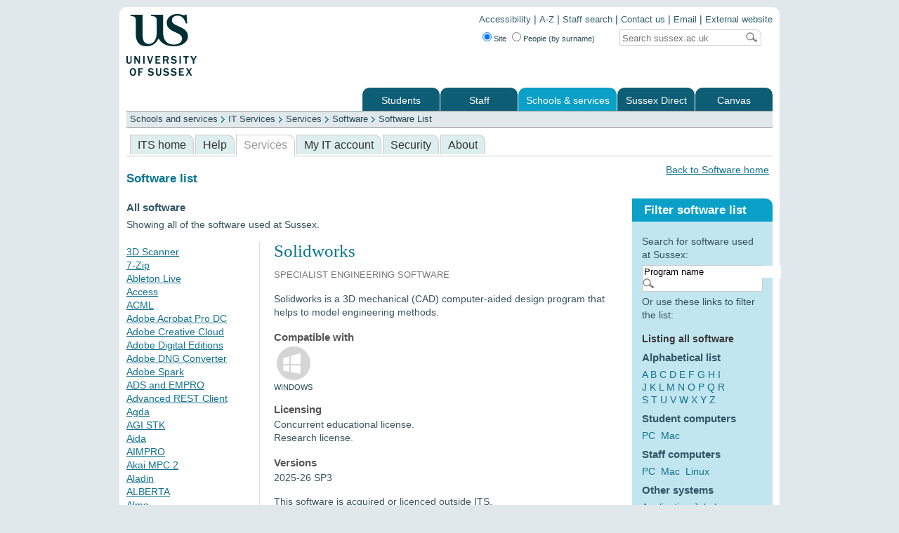

--- FILE ---
content_type: text/html; charset=UTF-8
request_url: https://www.sussex.ac.uk/its/services/software/list?filter=all&id=50
body_size: 9484
content:
<!DOCTYPE html PUBLIC "-//W3C//DTD XHTML 1.0 Transitional//EN" "http://www.w3.org/TR/xhtml1/DTD/xhtml1-transitional.dtd"><html xmlns="http://www.w3.org/1999/xhtml" xml:lang="en" lang="en">
<head>
    <title>Software List : Software : ...  : ITS : University of Sussex</title>
        <meta charset="UTF-8" content="" />
<meta name="keywords" content="software, database, list, Software, programs, applications, email, calendar, windows, mac, linux, ITS services, services, support, help, guidance" />
<meta name="X-UA-Compatible" content="IE=Edge" />
<meta name="author" content="ITS" />
<meta name="copyright" content="University of Sussex" />
<meta name="viewport" content="width=device-width, initial-scale=1.0" />
<meta name="robots" content="index, follow, noodp" />
<meta name="owner" content="ITS" />
<meta name="description" content="The searchable database of software used at Sussex" />
<meta http-equiv="keywords" content="software, database, list, Software, programs, applications, email, calendar, windows, mac, linux, ITS services, services, support, help, guidance" />
<meta http-equiv="X-UA-Compatible" content="IE=Edge" />
<meta http-equiv="author" content="ITS" />
<meta http-equiv="copyright" content="University of Sussex" />
<meta http-equiv="viewport" content="width=device-width, initial-scale=1.0" />
<meta http-equiv="robots" content="index, follow, noodp" />
<meta http-equiv="owner" content="ITS" />
<meta http-equiv="description" content="The searchable database of software used at Sussex" />
<meta http-equiv="Content-Type" content="text/html; charset=UTF-8" />
    <!-- Google Tag Manager -->
    <script>(function(w,d,s,l,i){w[l]=w[l]||[];w[l].push({'gtm.start':
    new Date().getTime(),event:'gtm.js'});var f=d.getElementsByTagName(s)[0],
    j=d.createElement(s),dl=l!='dataLayer'?'&l='+l:'';j.async=true;j.src=
    'https://www.googletagmanager.com/gtm.js?id='+i+dl;f.parentNode.insertBefore(j,f);
    })(window,document,'script','dataLayer','GTM-K49KK2R');</script>
    <!-- End Google Tag Manager -->

    <!-- ALL PAGES INCLUDE THE MAIN_INTERNAL.CSS -->
    <link rel="stylesheet" href="/includes/css/internal/main_internal.css" type="text/css" media="screen" />
    <!--- ADDITIONAL SITE SPECIFIC STYLES INCLUDED HERE -->
    <link rel="stylesheet" href="/includes/js/jquery-plugins/themes/sussex/ui-theme.css" type="text/css" media="screen" />
    <!-- INTERNAL_HOMEPAGES.CSS MUST COME AFTER THE CUSTOM JQUERY UI CSS BECAUSE INTERNAL_HOMEPAGES.CSS CONTAINS OVERRIDES -->
    <link rel="stylesheet" href="/includes/css/internal/site_specific/internal_homepages.css" type="text/css" media="screen" />

    <link href="/its/css/its.css" media="screen" rel="stylesheet" type="text/css" />
<link href="/its/css/webkit.css" media="screen" rel="stylesheet" type="text/css" />
<link href="/its/css/mob.css" media="screen" rel="stylesheet" type="text/css" />    
    <script src="/assets/js/libs/jquery/jquery-1.7.1.min.js" type="text/javascript"></script>
    <script src="/assets/js/libs/jquery/jquery-ui-1.8.16.custom.min.js" type="text/javascript"></script>
    <script src="/includes/js/jquery-plugins/jquery.supersleight.js" type="text/javascript"></script>   
    <script src="/includes/js/jquery-plugins/jquery.textboxhint.js" type="text/javascript"></script>
    <script type="text/javascript">
    //<![CDATA[
        $(document).ready(function(){
            $('body').supersleight({shim: '/includes/images/pngfix/transparent.gif'}); // PNGFIX
            $(".hide_value_on_focus").textboxhint({ hint: "Search" }); // SEARCHBOX CLEAR ON FOCUS 
            $("#datepicker").datepicker(); // CALENDAR DIV ASSOCIATION
        });
    //]]>
    </script>
    <script type="text/javascript" src="/its/js/its.js"></script>
<script type="text/javascript" src="/its/js/mob.js"></script></head>

<body>
<!-- Google Tag Manager (noscript) -->
<noscript><iframe src="https://www.googletagmanager.com/ns.html?id=GTM-K49KK2R"
height="0" width="0" style="display:none;visibility:hidden"></iframe></noscript>
<!-- End Google Tag Manager (noscript) -->

<div id="container">
<div class="container_corner_tl">
<div class="container_corner_tr">
<div class="container_corner_br">
<div class="container_corner_bl">
<div id="wrapper">

    <div id="logo">
        <img src="/includes/images/internal/logo.gif" alt="University of Sussex logo" />
    </div>
    <div id="topright_nav">
        <ul>
            <li><a href="https://www.sussex.ac.uk/aboutus/website/accessibility">Accessibility</a> | </li>
            <li><a href="/az">A-Z</a> | </li>
        	<li><a href="/profiles">Staff search</a> | </li>
            <li><a href="/contactus">Contact us</a> | </li>
            <li><a href="https://outlook.office.com/">Email</a> | </li>
            <li><a href="/">External website</a></li>
        </ul>       
        <div id="header_search_container"> 
            <form class="searchform" name="searchform" id="searchform" method="get" action="/search/">   
                <div id="header_search_radiobuttons">
                    <input type="radio" name="type" value="site" id="frmSearchSite" checked="checked" title="Search the website" /><label for="frmSearchSite" title="Search the website">Site</label>
                    <input type="radio" name="type" value="profile" id="frmSearchStaff" title="Search for staff by surname" /><label for="frmSearchStaff" title="Search for staff by surname">People (by surname)</label>
                </div>            
                <div id="header_search">                
                    <label for="search_string"></label>
                    <input id="header_search_input" name="t" value="" placeholder="Search for…" aria-label="Search text" />
                    <input id="header_search_go" type="submit" value="" />
                    <input type="hidden" name="realm" value="internal" />
                </div>
            </form>                
        </div>        
    </div>
    <div id="main_nav">
        <ul><li class="first"><a href="https://student.sussex.ac.uk">Students</a></li><li><a href="http://www.sussex.ac.uk/staff">Staff</a></li><li class="longtab active"><a href="http://www.sussex.ac.uk/schoolsandservices" class="active">Schools &amp; services</a></li><li><a href="https://direct.sussex.ac.uk">Sussex Direct</a></li><li class="last"><a href="https://canvas.sussex.ac.uk">Canvas</a></li></ul>
    </div>
    <div id="sub_nav">
        <ul><li class="first"><a href="http://www.sussex.ac.uk/schoolsandservices/schools">Schools</a></li><li><a href="http://www.sussex.ac.uk/its">ITS</a></li><li><a href="http://www.sussex.ac.uk/library">Library</a></li><li class="last"><a href="http://www.sussex.ac.uk/schoolsandservices/professionalservices">Professional services</a></li></ul>
    </div>
    <div id="breadcrumb">
        <ul><li class="first"><a href="/schoolsandservices">Schools and services</a></li><li><a href="/its">IT Services</a></li><li><a href="/its/services">Services</a></li><li><a href="/its/services/software">Software</a></li><li class="last"><a href="/its/services/software/list">Software List</a></li></ul>
    </div>

    <div id="one_col_content_container">
        <!--<h1>IT Services</h1>-->
        <div id="sub_nav_secondary">
            <ul><li class="first"><a href="/its/home" title="Home page for IT Services at the University of Sussex, UK. Information and assistance on using computers and technology at Sussex.">ITS home</a></li><li><a href="/its/help" title="General help and assistance with technology at Sussex">Help</a></li><li class="active"><a href="/its/services" class="active" title="All of our services are listed here. Click on the links for more details of a particular service.">Services</a></li><li><a href="/its/myitaccount" title="Staff and student logins, passwords and getting access to services.">My IT account</a></li><li><a href="/its/security" title="Protecting your computer with antivirus and more information on security issues.">Security</a></li><li class="last"><a href="/its/about">About</a></li></ul>
            <div id="secondary_search"> 
                <form>
                    <input class="hide_value_on_focus search" />
                    <input class="go" type="submit" value="" />
                </form>
             </div>
        </div>
                        <p style="float:right;width:300px; text-align:right;"><a href="/its/services/software">Back to Software home</a></p><h3><br>Software list</h3><div id="two_col_b_content_container">
	<div id="two_col_b_left_wrapper">
		<div id="two_col_b_left"><div class="grid_row"><div style="background:#fff;" class="clearfix"><h4 class="flush_top">All software</h4><p>Showing all of the software used at Sussex.</p><div class="grid_col_left" style="width:25%;"><p style=""><a href="list?filter=all&id=639">3D Scanner</a><br/><a href="list?filter=all&id=17">7-Zip</a><br/><a href="list?filter=all&id=256">Ableton Live</a><br/><a href="list?filter=all&id=12">Access</a><br/><a href="list?filter=all&id=240">ACML</a><br/><a href="list?filter=all&id=471">Adobe Acrobat Pro DC</a><br/><a href="list?filter=all&id=467">Adobe Creative Cloud</a><br/><a href="list?filter=all&id=391">Adobe Digital Editions</a><br/><a href="list?filter=all&id=299">Adobe DNG Converter</a><br/><a href="list?filter=all&id=522">Adobe Spark</a><br/><a href="list?filter=all&id=348">ADS and EMPRO</a><br/><a href="list?filter=all&id=727">Advanced REST Client</a><br/><a href="list?filter=all&id=437">Agda</a><br/><a href="list?filter=all&id=242">AGI STK</a><br/><a href="list?filter=all&id=311">Aida</a><br/><a href="list?filter=all&id=238">AIMPRO</a><br/><a href="list?filter=all&id=653">Akai MPC 2</a><br/><a href="list?filter=all&id=59">Aladin</a><br/><a href="list?filter=all&id=237">ALBERTA</a><br/><a href="list?filter=all&id=586">Alma</a><br/><a href="list?filter=all&id=571">Altium Designer</a><br/><a href="list?filter=all&id=343">Amaya</a><br/><a href="list?filter=all&id=673">Amazon Corretto</a><br/><a href="list?filter=all&id=236">AMBER</a><br/><a href="list?filter=all&id=392">Anaconda</a><br/><a href="list?filter=all&id=561">Android Studio</a><br/><a href="list?filter=all&id=19">Ansys</a><br/><a href="list?filter=all&id=221">Ant Apache Software Library</a><br/><a href="list?filter=all&id=143">Apache Netbeans</a><br/><a href="list?filter=all&id=312">Ape</a><br/><a href="list?filter=all&id=569">ArcGIS Pro</a><br/><a href="list?filter=all&id=258">Arduino</a><br/><a href="list?filter=all&id=313">Artemis</a><br/><a href="list?filter=all&id=235">ATLAS.ti</a><br/><a href="list?filter=all&id=558">Atom</a><br/><a href="list?filter=all&id=21">Audacity</a><br/><a href="list?filter=all&id=259">Audioscore Lite</a><br/><a href="list?filter=all&id=517">AutoCAD</a><br/><a href="list?filter=all&id=503">Autodesk 3ds Max</a><br/><a href="list?filter=all&id=704">Autodesk AEC - DROPPED</a><br/><a href="list?filter=all&id=646">Autodesk Fusion</a><br/><a href="list?filter=all&id=194">BACS payment</a><br/><a href="list?filter=all&id=95">BBEdit</a><br/><a href="list?filter=all&id=724">Bitly</a><br/><a href="list?filter=all&id=300">Blender</a><br/><a href="list?filter=all&id=245">Bloodshed Dev-C++</a><br/><a href="list?filter=all&id=197">Bloomberg Professional Service</a><br/><a href="list?filter=all&id=22">BlueJ</a><br/><a href="list?filter=all&id=234">BOWTIE</a><br/><a href="list?filter=all&id=393">Box for Office</a><br/><a href="list?filter=all&id=597">Box of Broadcasts (BoB)</a><br/><a href="list?filter=all&id=659">Box Tools</a><br/><a href="list?filter=all&id=728">BrailleBlaster</a><br/><a href="list?filter=all&id=681">Buddycheck</a><br/><a href="list?filter=all&id=442">Caffe</a><br/><a href="list?filter=all&id=401">Calm</a><br/><a href="list?filter=all&id=233">CAMINO</a><br/><a href="list?filter=all&id=729">CassyLab 2</a><br/><a href="list?filter=all&id=218">CDO</a><br/><a href="list?filter=all&id=142">CES Edupack</a><br/><a href="list?filter=all&id=374">ChemAxon JChem for Excel</a><br/><a href="list?filter=all&id=172">ChemDraw Prime</a><br/><a href="list?filter=all&id=298">ChemSketch</a><br/><a href="list?filter=all&id=465">Chimera</a><br/><a href="list?filter=all&id=314">Chromas Lite</a><br/><a href="list?filter=all&id=25">Chrome</a><br/><a href="list?filter=all&id=553">Cinema 4D</a><br/><a href="list?filter=all&id=60">CLAN</a><br/><a href="list?filter=all&id=82">ClaroRead</a><br/><a href="list?filter=all&id=315">CLC Sequence Viewer</a><br/><a href="list?filter=all&id=696">CLion</a><br/><a href="list?filter=all&id=719">Clipchamp</a><br/><a href="list?filter=all&id=316">Cn3D</a><br/><a href="list?filter=all&id=185">Codecs</a><br/><a href="list?filter=all&id=317">Compass</a><br/><a href="list?filter=all&id=260">Compressor</a><br/><a href="list?filter=all&id=87">Contribute</a><br/><a href="list?filter=all&id=417">Coq</a><br/><a href="list?filter=all&id=210">CosmoMC</a><br/><a href="list?filter=all&id=648">Creality Slicer</a><br/><a href="list?filter=all&id=412">CUDA</a><br/><a href="list?filter=all&id=97">Cyberduck</a><br/><a href="list?filter=all&id=629">CytExpert</a><br/><a href="list?filter=all&id=318">Cytoscape</a><br/><a href="list?filter=all&id=198">Datastream Professional</a><br/><a href="list?filter=all&id=496">DaVinci Resolve</a><br/><a href="list?filter=all&id=588">Demon Voltammetry and Analysis</a><br/><a href="list?filter=all&id=635">Dev C++</a><br/><a href="list?filter=all&id=430">Dia</a><br/><a href="list?filter=all&id=264">Diphone Studio</a><br/><a href="list?filter=all&id=730">Django </a><br/><a href="list?filter=all&id=319">DNA LaserGene Core Suite</a><br/><a href="list?filter=all&id=731">Dotify Studio</a><br/><a href="list?filter=all&id=642">Dottable</a><br/><a href="list?filter=all&id=261">DPS Apps Builder</a><br/><a href="list?filter=all&id=594">Dragonframe</a><br/><a href="list?filter=all&id=362">Drishti</a><br/><a href="list?filter=all&id=481">DScopeQT</a><br/><a href="list?filter=all&id=205">Dune</a><br/><a href="list?filter=all&id=678">EasyReader</a><br/><a href="list?filter=all&id=662">EasySense2</a><br/><a href="list?filter=all&id=786">Elevenlabs</a><br/><a href="list?filter=all&id=359">Em::Blocks</a><br/><a href="list?filter=all&id=88">Encore</a><br/><a href="list?filter=all&id=26">EndNote</a><br/><a href="list?filter=all&id=346">Entrepreneur</a><br/><a href="list?filter=all&id=732">Espial Virtual Instrumentation</a><br/><a href="list?filter=all&id=733">Eurotalk Talk Now! Learn Italian</a><br/><a href="list?filter=all&id=519">ExamPro</a><br/><a href="list?filter=all&id=7">Excel</a><br/><a href="list?filter=all&id=538">FFMpeg</a><br/><a href="list?filter=all&id=232">FFTW</a><br/><a href="list?filter=all&id=191">Fiji</a><br/><a href="list?filter=all&id=390">FileOpen</a><br/><a href="list?filter=all&id=734">FileZilla</a><br/><a href="list?filter=all&id=129">Final Cut</a><br/><a href="list?filter=all&id=255">Final Draft</a><br/><a href="list?filter=all&id=100">Fink Commander</a><br/><a href="list?filter=all&id=29">Firefox</a><br/><a href="list?filter=all&id=101">Flip4Mac</a><br/><a href="list?filter=all&id=735">FLIR Research Studio Player</a><br/><a href="list?filter=all&id=321">Flowing Software</a><br/><a href="list?filter=all&id=127">Freemind</a><br/><a href="list?filter=all&id=223">Freesurfer</a><br/><a href="list?filter=all&id=220">FSL</a><br/><a href="list?filter=all&id=322">FT Programs</a><br/><a href="list?filter=all&id=520">G Suite</a><br/><a href="list?filter=all&id=711">G*Power</a><br/><a href="list?filter=all&id=215">Gap</a><br/><a href="list?filter=all&id=582">Gartner</a><br/><a href="list?filter=all&id=214">GATK</a><br/><a href="list?filter=all&id=77">Gaussian</a><br/><a href="list?filter=all&id=206">GCC </a><br/><a href="list?filter=all&id=323">Geneious</a><br/><a href="list?filter=all&id=324">GeneTools</a><br/><a href="list?filter=all&id=656">Gephi</a><br/><a href="list?filter=all&id=251">GIMP</a><br/><a href="list?filter=all&id=663">Git for Windows</a><br/><a href="list?filter=all&id=585">GitHub</a><br/><a href="list?filter=all&id=204">GitHub Desktop</a><br/><a href="list?filter=all&id=736">GitKraken</a><br/><a href="list?filter=all&id=231">GLoBES</a><br/><a href="list?filter=all&id=229">GLTOOLS</a><br/><a href="list?filter=all&id=674">GNU Octave</a><br/><a href="list?filter=all&id=30">Google Earth Pro</a><br/><a href="list?filter=all&id=557">GoPro Player</a><br/><a href="list?filter=all&id=103">Grab</a><br/><a href="list?filter=all&id=104">GraphicConverter</a><br/><a href="list?filter=all&id=737">Greenshot</a><br/><a href="list?filter=all&id=222">GROMACS</a><br/><a href="list?filter=all&id=738">GStreamer</a><br/><a href="list?filter=all&id=689">H2R Graphics Pro</a><br/><a href="list?filter=all&id=387">Hamamatsu NDP Virtual Microscopy client</a><br/><a href="list?filter=all&id=398">Handbrake</a><br/><a href="list?filter=all&id=195">Harvard Business Publishing</a><br/><a href="list?filter=all&id=443">Haskell Platform</a><br/><a href="list?filter=all&id=413">HeidiSQL</a><br/><a href="list?filter=all&id=739">Hot Potatoes</a><br/><a href="list?filter=all&id=788">Hugging Face ai</a><br/><a href="list?filter=all&id=660">Hugin</a><br/><a href="list?filter=all&id=740">Hwhile interpreter ver2</a><br/><a href="list?filter=all&id=105">iCal</a><br/><a href="list?filter=all&id=491">ICE Corpus Utility Program</a><br/><a href="list?filter=all&id=106">iChat</a><br/><a href="list?filter=all&id=108">iDVD</a><br/><a href="list?filter=all&id=683">Igor Pro</a><br/><a href="list?filter=all&id=208">IGV</a><br/><a href="list?filter=all&id=109">Image Capture</a><br/><a href="list?filter=all&id=308">ImageJ</a><br/><a href="list?filter=all&id=545">Immersive Reader</a><br/><a href="list?filter=all&id=110">iMovie</a><br/><a href="list?filter=all&id=325">IncuCyte</a><br/><a href="list?filter=all&id=741">InKey</a><br/><a href="list?filter=all&id=252">Inkscape</a><br/><a href="list?filter=all&id=394">Inquisit</a><br/><a href="list?filter=all&id=419">InstantReality Framework</a><br/><a href="list?filter=all&id=284">Intel oneAPI Base for Linux</a><br/><a href="list?filter=all&id=420">IntelliJ IDEA Ultimate Edition</a><br/><a href="list?filter=all&id=31">Internet Explorer</a><br/><a href="list?filter=all&id=111">iPhoto</a><br/><a href="list?filter=all&id=476">IPSA</a><br/><a href="list?filter=all&id=266">iSquint</a><br/><a href="list?filter=all&id=112">iSync</a><br/><a href="list?filter=all&id=742">ITS Space Checker</a><br/><a href="list?filter=all&id=32">iTunes</a><br/><a href="list?filter=all&id=113">iWeb</a><br/><a href="list?filter=all&id=227">JasPer</a><br/><a href="list?filter=all&id=183">Java Development Kit (JDK)</a><br/><a href="list?filter=all&id=184">Java Runtime Environment (JRE)</a><br/><a href="list?filter=all&id=326">Java3D</a><br/><a href="list?filter=all&id=65">Jmol</a><br/><a href="list?filter=all&id=743">Julia</a><br/><a href="list?filter=all&id=448">Jupyter Notebook</a><br/><a href="list?filter=all&id=675">JupyterLab Desktop</a><br/><a href="list?filter=all&id=547">Juris-M</a><br/><a href="list?filter=all&id=670">K-Lite</a><br/><a href="list?filter=all&id=680">Kaleidoscope Pro</a><br/><a href="list?filter=all&id=147">Keil uVision</a><br/><a href="list?filter=all&id=489">Keynote</a><br/><a href="list?filter=all&id=146">Kile</a><br/><a href="list?filter=all&id=382">Klite Codec Pack</a><br/><a href="list?filter=all&id=682">LabChart</a><br/><a href="list?filter=all&id=33">LabVIEW</a><br/><a href="list?filter=all&id=537">LAME</a><br/><a href="list?filter=all&id=75">LaTex</a><br/><a href="list?filter=all&id=444">Lego Mindstorms - DROPPED</a><br/><a href="list?filter=all&id=200">LibreOffice</a><br/><a href="list?filter=all&id=257">Lightroom</a><br/><a href="list?filter=all&id=579">LinkedIn Learning</a><br/><a href="list?filter=all&id=267">Logic Studio</a><br/><a href="list?filter=all&id=327">LSM Image Browser</a><br/><a href="list?filter=all&id=602">LumaFusion</a><br/><a href="list?filter=all&id=114">Mail</a><br/><a href="list?filter=all&id=35">Maple</a><br/><a href="list?filter=all&id=655">MarcEdit</a><br/><a href="list?filter=all&id=180">Mathematica</a><br/><a href="list?filter=all&id=462">Matlab</a><br/><a href="list?filter=all&id=483">Matlab Production Server</a><br/><a href="list?filter=all&id=268">Max</a><br/><a href="list?filter=all&id=351">Maya</a><br/><a href="list?filter=all&id=697">Melodyne</a><br/><a href="list?filter=all&id=461">Mendeley</a><br/><a href="list?filter=all&id=744">MestReNova</a><br/><a href="list?filter=all&id=640">Metascan</a><br/><a href="list?filter=all&id=213">MGLTools</a><br/><a href="list?filter=all&id=745">Micro Manager</a><br/><a href="list?filter=all&id=358">Microchip (Atmel) Studio</a><br/><a href="list?filter=all&id=168">Microprocessor Simulator</a><br/><a href="list?filter=all&id=671">Microsoft .NET Desktop Runtime</a><br/><a href="list?filter=all&id=389">Microsoft .NET Framework</a><br/><a href="list?filter=all&id=286">Microsoft Azure Dev Tools for Teaching</a><br/><a href="list?filter=all&id=604">Microsoft DirectX</a><br/><a href="list?filter=all&id=475">Microsoft Forms</a><br/><a href="list?filter=all&id=614">Microsoft Lists</a><br/><a href="list?filter=all&id=539">Microsoft Paint</a><br/><a href="list?filter=all&id=606">Microsoft Photos</a><br/><a href="list?filter=all&id=599">Microsoft Planner</a><br/><a href="list?filter=all&id=746">Microsoft Power BI Desktop</a><br/><a href="list?filter=all&id=549">Microsoft Store</a><br/><a href="list?filter=all&id=559">Microsoft Teams</a><br/><a href="list?filter=all&id=622">Microsoft To Do</a><br/><a href="list?filter=all&id=310">Microsoft Visual Studio</a><br/><a href="list?filter=all&id=534">Microsoft Visual Studio 2010 Tools for Office Runtime</a><br/><a href="list?filter=all&id=542">Microsoft Whiteboard</a><br/><a href="list?filter=all&id=672">MiKTeX</a><br/><a href="list?filter=all&id=349">MindView</a><br/><a href="list?filter=all&id=747">Minecraft Education</a><br/><a href="list?filter=all&id=423">MinGW</a><br/><a href="list?filter=all&id=749">Miniconda</a><br/><a href="list?filter=all&id=552">MISES</a><br/><a href="list?filter=all&id=690">Mocha Pro - EXPIRED</a><br/><a href="list?filter=all&id=211">MOE</a><br/><a href="list?filter=all&id=269">Motion</a><br/><a href="list?filter=all&id=726">Movie Magic Scheduling</a><br/><a href="list?filter=all&id=750">Movie Talk (French, German, Italian, Spanish)</a><br/><a href="list?filter=all&id=230">MRICONVERT</a><br/><a href="list?filter=all&id=39">Multisim</a><br/><a href="list?filter=all&id=751">MultiWfn</a><br/><a href="list?filter=all&id=306">Musician 2</a><br/><a href="list?filter=all&id=328">MxPro</a><br/><a href="list?filter=all&id=535">MySQL Connector</a><br/><a href="list?filter=all&id=425">NASM</a><br/><a href="list?filter=all&id=565">Native Instruments Komplete</a><br/><a href="list?filter=all&id=564">Native Instruments Maschine</a><br/><a href="list?filter=all&id=783">NBO</a><br/><a href="list?filter=all&id=219">NCL NCARG</a><br/><a href="list?filter=all&id=612">Neo4j Desktop</a><br/><a href="list?filter=all&id=273">NeoOffice</a><br/><a href="list?filter=all&id=216">NetCDF</a><br/><a href="list?filter=all&id=171">Neurosim</a><br/><a href="list?filter=all&id=445">NLTK Data</a><br/><a href="list?filter=all&id=428">NMAP</a><br/><a href="list?filter=all&id=513">Node.js</a><br/><a href="list?filter=all&id=603">Nomad Sculpt</a><br/><a href="list?filter=all&id=5">Notepad++</a><br/><a href="list?filter=all&id=650">Noteperformer</a><br/><a href="list?filter=all&id=488">Numbers</a><br/><a href="list?filter=all&id=780">Nutanix</a><br/><a href="list?filter=all&id=626">NVDA</a><br/><a href="list?filter=all&id=429">Nvidia Texture Tools Plugin for Photoshop</a><br/><a href="list?filter=all&id=41">NVivo Plus</a><br/><a href="list?filter=all&id=752">OBS Studio</a><br/><a href="list?filter=all&id=424">OGRE</a><br/><a href="list?filter=all&id=309">Omero</a><br/><a href="list?filter=all&id=536">OneDrive</a><br/><a href="list?filter=all&id=10">OneNote</a><br/><a href="list?filter=all&id=464">OneNote Learning Tools</a><br/><a href="list?filter=all&id=207">OpenCV</a><br/><a href="list?filter=all&id=493">OpenRefine</a><br/><a href="list?filter=all&id=753">OpenWec</a><br/><a href="list?filter=all&id=410">Opera Browser</a><br/><a href="list?filter=all&id=11">Outlook</a><br/><a href="list?filter=all&id=754">OutSystems</a><br/><a href="list?filter=all&id=785">Overlord</a><br/><a href="list?filter=all&id=490">Pages</a><br/><a href="list?filter=all&id=540">Paint 3D</a><br/><a href="list?filter=all&id=188">Paint.NET</a><br/><a href="list?filter=all&id=591">Panopto</a><br/><a href="list?filter=all&id=275">PD Extended</a><br/><a href="list?filter=all&id=329">pDraw32</a><br/><a href="list?filter=all&id=276">Peak Pro</a><br/><a href="list?filter=all&id=643">Pencil Project</a><br/><a href="list?filter=all&id=755">Phoenix Code</a><br/><a href="list?filter=all&id=116">Photo Booth</a><br/><a href="list?filter=all&id=244">Phytec FlashTools</a><br/><a href="list?filter=all&id=756">PicoLog</a><br/><a href="list?filter=all&id=526">Pim-Dea</a><br/><a href="list?filter=all&id=610">Pixel Sugar</a><br/><a href="list?filter=all&id=641">Pocket Palette - WITHDRAWN SR2025</a><br/><a href="list?filter=all&id=386">Poll Everywhere Plugin</a><br/><a href="list?filter=all&id=474">Power BI</a><br/><a href="list?filter=all&id=9">PowerPoint</a><br/><a href="list?filter=all&id=226">PPL</a><br/><a href="list?filter=all&id=66">Praat</a><br/><a href="list?filter=all&id=117">Preview</a><br/><a href="list?filter=all&id=277">Pro Tools</a><br/><a href="list?filter=all&id=397">Processing</a><br/><a href="list?filter=all&id=601">Procreate</a><br/><a href="list?filter=all&id=13">Project</a><br/><a href="list?filter=all&id=658">Project Viewer</a><br/><a href="list?filter=all&id=415">Protege</a><br/><a href="list?filter=all&id=757">PrusaSlicer</a><br/><a href="list?filter=all&id=405">PSSE Xplore</a><br/><a href="list?filter=all&id=494">PsychoPy</a><br/><a href="list?filter=all&id=468">Psychtoolbox</a><br/><a href="list?filter=all&id=243">PTC Creo</a><br/><a href="list?filter=all&id=14">Publisher</a><br/><a href="list?filter=all&id=45">PuTTY</a><br/><a href="list?filter=all&id=758">PyCharm Community Edition</a><br/><a href="list?filter=all&id=577">PyMOL</a><br/><a href="list?filter=all&id=196">Python</a><br/><a href="list?filter=all&id=637">QLabs Virtual Experiments</a><br/><a href="list?filter=all&id=617">Qt Creator</a><br/><a href="list?filter=all&id=133">Qualtrics</a><br/><a href="list?filter=all&id=193">Quantum GIS (QGIS)</a><br/><a href="list?filter=all&id=759">QuickLook</a><br/><a href="list?filter=all&id=46">QuickTIme</a><br/><a href="list?filter=all&id=432">Quincy 2005</a><br/><a href="list?filter=all&id=652">Quixel Megascans</a><br/><a href="list?filter=all&id=73">R (Statistics)</a><br/><a href="list?filter=all&id=174">R Studio</a><br/><a href="list?filter=all&id=330">RasMol</a><br/><a href="list?filter=all&id=396">reacTIVision</a><br/><a href="list?filter=all&id=583">Reaper</a><br/><a href="list?filter=all&id=693">Red Hat Enterprise Linux Subscription</a><br/><a href="list?filter=all&id=532">REDCap</a><br/><a href="list?filter=all&id=760">RedPanda IDE</a><br/><a href="list?filter=all&id=687">Reeder 5</a><br/><a href="list?filter=all&id=248">Refinitiv Eikon</a><br/><a href="list?filter=all&id=341">REFPROP</a><br/><a href="list?filter=all&id=761">reMarkable</a><br/><a href="list?filter=all&id=124">Remote Desktop Connection</a><br/><a href="list?filter=all&id=762">Ren'Py</a><br/><a href="list?filter=all&id=354">Responseware</a><br/><a href="list?filter=all&id=507">Revit</a><br/><a href="list?filter=all&id=502">RX Advanced</a><br/><a href="list?filter=all&id=470">RX Standard</a><br/><a href="list?filter=all&id=119">Safari</a><br/><a href="list?filter=all&id=409">Safe Exam Browser</a><br/><a href="list?filter=all&id=301">SAP Gui</a><br/><a href="list?filter=all&id=331">Scaffold Viewer</a><br/><a href="list?filter=all&id=446">Scala</a><br/><a href="list?filter=all&id=638">Scaniverse</a><br/><a href="list?filter=all&id=246">SciLab</a><br/><a href="list?filter=all&id=716">SciMAT</a><br/><a href="list?filter=all&id=627">SCM</a><br/><a href="list?filter=all&id=186">Scratch</a><br/><a href="list?filter=all&id=525">SensusAccess</a><br/><a href="list?filter=all&id=619">set.a.light 3D</a><br/><a href="list?filter=all&id=48">Sibelius</a><br/><a href="list?filter=all&id=115">Silverlight</a><br/><a href="list?filter=all&id=132">Sketch Engine</a><br/><a href="list?filter=all&id=332">Skyline</a><br/><a href="list?filter=all&id=333">SlideBook Reader</a><br/><a href="list?filter=all&id=157">SLOPE/W</a><br/><a href="list?filter=all&id=49">Smart Notebook</a><br/><a href="list?filter=all&id=285">Snap</a><br/><a href="list?filter=all&id=466">SnapGene</a><br/><a href="list?filter=all&id=67">Sniffy Lite</a><br/><a href="list?filter=all&id=543">Snip & Sketch</a><br/><a href="list?filter=all&id=334">softWoRx Explorer</a><br/><span class="selected">Solidworks</span><br/><a href="list?filter=all&id=763">Solstice client</a><br/><a href="list?filter=all&id=609">Sonic Visualiser</a><br/><a href="list?filter=all&id=68">Sound2Picture</a><br/><a href="list?filter=all&id=411">Sourcetree</a><br/><a href="list?filter=all&id=262">Spat</a><br/><a href="list?filter=all&id=399">Spike</a><br/><a href="list?filter=all&id=764">Spikeling</a><br/><a href="list?filter=all&id=765">Spinview</a><br/><a href="list?filter=all&id=1">SPSS</a><br/><a href="list?filter=all&id=18">SPSS Amos</a><br/><a href="list?filter=all&id=766">SQL Server Management Studio (SSMS)</a><br/><a href="list?filter=all&id=353">Star CCM</a><br/><a href="list?filter=all&id=767">StarUML</a><br/><a href="list?filter=all&id=51">STATA/BE</a><br/><a href="list?filter=all&id=581">Stata/SE</a><br/><a href="list?filter=all&id=369">StatPlus:mac LE</a><br/><a href="list?filter=all&id=69">Stellarium</a><br/><a href="list?filter=all&id=541">Sticky Notes</a><br/><a href="list?filter=all&id=768">StimFit</a><br/><a href="list?filter=all&id=769">STM32 CubeMX</a><br/><a href="list?filter=all&id=120">Stuffit Expander</a><br/><a href="list?filter=all&id=335">SUMOsp</a><br/><a href="list?filter=all&id=280">SuperCollider</a><br/><a href="list?filter=all&id=287">Sussex Research Online</a><br/><a href="list?filter=all&id=544">Sway</a><br/><a href="list?filter=all&id=414">SWI-Prolog</a><br/><a href="list?filter=all&id=664">Syllabus Plus</a><br/><a href="list?filter=all&id=770">System Workbench for STM32</a><br/><a href="list?filter=all&id=651">TBProAudio Accessible Meters</a><br/><a href="list?filter=all&id=722">TechSoft Design 3</a><br/><a href="list?filter=all&id=427">Tecplot - WITHDRAWN</a><br/><a href="list?filter=all&id=560">Termite</a><br/><a href="list?filter=all&id=771">TexLive</a><br/><a href="list?filter=all&id=121">TeXShop</a><br/><a href="list?filter=all&id=772">TeXstudio</a><br/><a href="list?filter=all&id=122">TextEdit</a><br/><a href="list?filter=all&id=456">Think-Cell</a><br/><a href="list?filter=all&id=773">Thonny</a><br/><a href="list?filter=all&id=70">TopCat</a><br/><a href="list?filter=all&id=654">Torpedo Remote</a><br/><a href="list?filter=all&id=433">TortoiseSVN</a><br/><a href="list?filter=all&id=52">Tradesift Edu</a><br/><a href="list?filter=all&id=774">Tropy</a><br/><a href="list?filter=all&id=477">Tumult Hype</a><br/><a href="list?filter=all&id=632">Twine</a><br/><a href="list?filter=all&id=336">Ugene</a><br/><a href="list?filter=all&id=473">Unity</a><br/><a href="list?filter=all&id=775">Unreal Engine</a><br/><a href="list?filter=all&id=776">VcXsrv</a><br/><a href="list?filter=all&id=777">Vernier Graphical Analysis</a><br/><a href="list?filter=all&id=778">VEXcode EXP</a><br/><a href="list?filter=all&id=521">Vidlearn</a><br/><a href="list?filter=all&id=53">Visio</a><br/><a href="list?filter=all&id=383">Visual C++ Redistributable</a><br/><a href="list?filter=all&id=575">Visual Studio Code</a><br/><a href="list?filter=all&id=779">Visual Studio Community</a><br/><a href="list?filter=all&id=125">VLC Media Player</a><br/><a href="list?filter=all&id=631">VNC Viewer</a><br/><a href="list?filter=all&id=607">Voice Recorder</a><br/><a href="list?filter=all&id=669">VOSviewer</a><br/><a href="list?filter=all&id=584">Wavelab Pro</a><br/><a href="list?filter=all&id=136">Webdrive</a><br/><a href="list?filter=all&id=439">Webots</a><br/><a href="list?filter=all&id=435">Weka</a><br/><a href="list?filter=all&id=357">WinAVR</a><br/><a href="list?filter=all&id=472">Windows 10 Education</a><br/><a href="list?filter=all&id=388">Windows Management Framework</a><br/><a href="list?filter=all&id=495">Windows Speech Recognition</a><br/><a href="list?filter=all&id=55">WinSCP</a><br/><a href="list?filter=all&id=154">Wireshark</a><br/><a href="list?filter=all&id=202">WMAP</a><br/><a href="list?filter=all&id=126">WMV Player</a><br/><a href="list?filter=all&id=8">Word</a><br/><a href="list?filter=all&id=297">Wordsmith</a><br/><a href="list?filter=all&id=647">Workrave</a><br/><a href="list?filter=all&id=123">X11</a><br/><a href="list?filter=all&id=436">XAMPP</a><br/><a href="list?filter=all&id=337">Xcalibur</a><br/><a href="list?filter=all&id=130">Xcode</a><br/><a href="list?filter=all&id=356">Xilinx Vivado Design Suite</a><br/><a href="list?filter=all&id=76">XTerm</a><br/><a href="list?filter=all&id=576">Zoom</a><br/><a href="list?filter=all&id=83">ZoomText</a><br/><a href="list?filter=all&id=58">Zotero</a><br/></p></div><div class="grid_col_right" style="width:70%;margin-left:25%;border-left:1px solid #ddd;padding-left:20px;"><div style="">
			
			<h1 style="margin-bottom:0px; ">Solidworks</h1>
						<p><span class="label">Specialist Engineering Software</span></p><div style=""><p>Solidworks is a 3D mechanical (CAD) computer-aided design program that helps to model engineering methods.</p></div>			<h5>Compatible with</h5>
						<div style="height:75px;" class=""><div style="float:left;font-size:80%;text-align:center;"><img src="/its/images/icons/50x50_windows.gif" alt="windows logo icon" title="Compatible with Windows" /><br />WINDOWS</div></div><h5 style="margin-bottom:0px">Licensing</h5><div style="margin-bottom:10px"><p>Concurrent educational license.<br />Research license.</p></div><h5 style="margin-bottom:0px">Versions</h5><div style="margin-bottom:10px"><p>2025-26 SP3</p></div><p>This software is acquired or licenced outside ITS.</p><p>You can install this software on your own computer.</p><h5 style="margin-bottom:0px">Notes on availability</h5><div style="margin-bottom:10px"><p><span>Available via&nbsp;</span><a href="http://www.sussex.ac.uk/its/services/software/hub?opt=a">Software Hub&nbsp;</a><span>on Windows computers.</span></p>
<p>Engineering and Informatics staff and students can install Solidworks on personally owned windows computers. Instructions can be accessed from the <a href="https://appsanywhere.sussex.ac.uk/">Software Hub</a> - search for Solidworks - Home Install Guide.</p></div></div></div></div></div>		</div>
		</div>
	</div>
	<div id="two_col_b_right">
		<div class="box bgcolorl6"><h2>Filter software list</h2><div class="inner"><p style="margin-bottom:5px">Search for software used at Sussex:</p>
				<form method="get"action="" style="" name="softwaresearch">
					<div style="background:white;border:1px solid #ccc;">
						<input name="search" value="Program name" onclick="hidevalue(this)" style="border:0px" size="23" />
						<input class="go" type="submit" style="background: url(/includes/images/internal/magglass.gif) no-repeat top right;width: 19px; height: 19px; border: 0; cursor: pointer; margin: 0;" value="" />
					</div>
				</form><p>Or use these links to filter the list:</p><div style="margin-bottom:0px"><span class="selected">Listing all software</span> <br /><h4>Alphabetical list</h4><div style="width:120px"><a href="list?filter=a" class="">A</a> <a href="list?filter=b" class="">B</a> <a href="list?filter=c" class="">C</a> <a href="list?filter=d" class="">D</a> <a href="list?filter=e" class="">E</a> <a href="list?filter=f" class="">F</a> <a href="list?filter=g" class="">G</a> <a href="list?filter=h" class="">H</a> <a href="list?filter=i" class="">I</a> <a href="list?filter=j" class="">J</a> <a href="list?filter=k" class="">K</a> <a href="list?filter=l" class="">L</a> <a href="list?filter=m" class="">M</a> <a href="list?filter=n" class="">N</a> <a href="list?filter=o" class="">O</a> <a href="list?filter=p" class="">P</a> <a href="list?filter=q" class="">Q</a> <a href="list?filter=r" class="">R</a> <a href="list?filter=s" class="">S</a> <a href="list?filter=t" class="">T</a> <a href="list?filter=u" class="">U</a> <a href="list?filter=v" class="">V</a> <a href="list?filter=w" class="">W</a> <a href="list?filter=x" class="">X</a> <a href="list?filter=y" class="">Y</a> <a href="list?filter=z" class="">Z</a></div><h4>Student computers</h4><a href="list?filter=pc">PC</a>&nbsp;&nbsp;<a href="list?filter=mac">Mac</a>&nbsp;&nbsp;<h4>Staff computers</h4><a href="list?filter=pc_staff">PC</a>&nbsp;&nbsp;<a href="list?filter=mac_staff">Mac</a>&nbsp;&nbsp;<a href="list?filter=linux">Linux</a><h4>Other systems</h4><a href="list?filter=application_jukebox">Application Jukebox</a><br /><a href="list?filter=remote_desktop">Windows Remote</a><br /><a href="list?filter=exceedondemand">Exceed onDemand</a><br /><a href="list?filter=hpc">High Performance Cluster</a><h4>Other categories</h4> <a href="list?filter=non_its">non-ITS software</a><br /><a href="list?filter=home_use">for your own computer</a><br /><a href="list?filter=research">research software</a><br /></div></div></div></div><div class="updateinfo"></div><div id="mobile-menu"></div>    </div>

<div id="footer">
    <div class="footer_corner_br">
        <div class="footer_corner_bl">
            <p class="footer">
                <span style="float: left; padding-left: 10px; text-align: left;">Copyright &copy; 2026, University of Sussex</span>
            </p>
            <ul>
                <li><a href="http://www.sussex.ac.uk/az">A-Z</a> | </li>
                <li><a href="https://www.sussex.ac.uk/profiles">Staff search</a> | </li>
                <li><a href="http://www.sussex.ac.uk/contactus">Contact us</a> | </li>
                <li><a href="https://outlook.office.com/">Email</a> | </li>
                <li><a href="https://www.sussex.ac.uk/">External website</a> | </li>
                <li><a href="http://www.sussex.ac.uk/disclaimer/privacy">Privacy</a> | </li>
                <li><a href="http://www.sussex.ac.uk/disclaimer/cookies">Cookies</a></li>
            </ul> 
        </div>
    </div>
</div>

</div>
</div>
</div>
</div>
</div>
</div>


</body>
</html>

--- FILE ---
content_type: text/css
request_url: https://www.sussex.ac.uk/its/css/print.css
body_size: 488
content:
	/* apply standard styles */
	@import "/includes/css/internal/main_internal.css";
	@import "/includes/js/jquery-plugins/themes/sussex/ui-theme.css";
	@import "/includes/css/internal/site_specific/internal_homepages.css";
	@import "its.css";


	
	
	/* then hide page paraphernalia when printing */
	a.printfriendly,
	div#left_nav,
	div#sub_nav_secondary,
	div#sub_nav,
	div#main_nav,
	div#topright_nav,
	div#breadcrumb, 
	div#logo,
	.noprint {
		display:none;
	}
	
	div.itsbox {
		display:block !important;
		background: #ffffff;
		padding: 0px;
	}
 	
 	
 	div#logo {
 	
 		display:block;
 		position:absolute;
 		top:0px;
 		right:50px;
 		 
 	}
 	
 	/*div#breadcrumb {
 		display:block !important;
 		position:absolute;
 		top:0px;
 		left:0px;
 		border:0px;
 		font-size:80%;
 	}
 	
 	div#breadcrumb ul li a {
 		border-left: 1px solid #ccc;
 		padding-left: 16px;
 	}
 	
 	div#breadcrumb ul li.first a {
 		border: 0px;
 		padding-left: 5px;
 	}*/
 	
 	div#two_col_a_left {
 		display:none;
 	}
 	
 	div#two_col_a_right {
 		margin-left: 0px;
 	}
 	
 	.page-break {
 		page-break-before: always;
 	}

--- FILE ---
content_type: application/javascript
request_url: https://www.sussex.ac.uk/its/js/mob.js
body_size: 575
content:

	
$(document).ready(function() {
	
	//no longer need to move menu to foot of page if revealed with a click
	//$("#mobile-menu").html($("#left_nav").html());
	
	//show link for search bar (and menu bar if there is a menu on the page)
	if($("#left_nav").length>0) {
	var menubutton = '<div id="mobilemenubutton" style="padding:7px"><a href="" id="mobilemenuclick">Menu</a> | <a href="" id="mobilesearchclick">Search</a></div>';
	} else {
	var menubutton = '<div id="mobilemenubutton" style="padding:7px"><a href="" id="mobilesearchclick">Search</a></div>';
	}
	//$("#sub_nav_secondary").prepend(menubutton);
	$("#sub_nav_secondary").next().before(menubutton);
	
	var mobilelogo = '<div id="mobilelogo"><a href="/"><img src="/its/images/USlogo.png" alt="University of Sussex" style="width:60px" /></a></div>';
	$("#wrapper").prepend(mobilelogo);
	
	$("#mobilemenuclick").click(function (event) {
						event.preventDefault();
						$('#left_nav').toggle();
						return true;
					});
	$("#mobilesearchclick").click(function (event) {
						event.preventDefault();
						$('#secondary_search').toggle();
						return true;
					});
	
	//scroll down a pixel to hide the address bar when the page loads on iOS and Android
	//$("html,body").animate({scrollTop: 1}, 1000);
	
 });